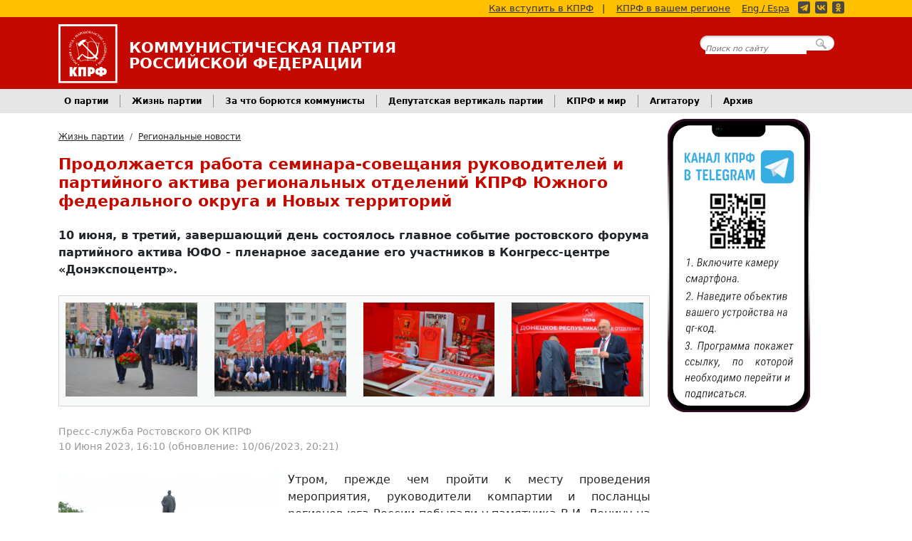

--- FILE ---
content_type: text/html; charset=utf-8
request_url: https://kprf.ru/party-live/regnews/219382.html
body_size: 13309
content:

<!DOCTYPE html>
<html lang="ru-RU">
<head>
    <!-- Google tag (gtag.js) -->
    <script async src="https://www.googletagmanager.com/gtag/js?id=G-B0XNHRGRKJ"></script>
    <script>
      window.dataLayer = window.dataLayer || [];
      function gtag(){dataLayer.push(arguments);}
      gtag('js', new Date());

      gtag('config', 'G-B0XNHRGRKJ');
    </script>

    <meta charset="utf-8">
    <meta name="viewport" content="width=device-width, initial-scale=1">

    <title>Продолжается работа семинара-совещания руководителей и партийного актива региональных отделений КПРФ Южного федерального округа и Новых территорий</title>

    <link rel="shortcut icon" href="/favicon.ico" type="image/x-icon">
    <link rel="alternate" type="application/rss+xml" title="КПРФ.ру - Главные новости" href="/export/rss/first.xml">
    <link rel="alternate" type="application/rss+xml" title="КПРФ.ру - Анонсы событий" href="/export/rss/announcements.xml">
    <link rel="alternate" type="application/rss+xml" title="КПРФ.ру - Вся лента новостей" href="/export/rss/all.xml">

    <link rel="author" href="/humans.txt">
    <meta name="theme-color" content="#c40a00">

  <meta property="description" content="10 июня, в третий, завершающий день состоялось главное событие ростовского форума партийного актива ЮФО - пленарное заседание его участников в..." />
  <link rel="canonical" href="https://kprf.ru/party-live/regnews/219382.html" />


  <link rel="stylesheet" type="text/css" href="https://static.kprf.ru/s/core/themes/fv/css/styles_v17.min.css">

  <script type="text/javascript" src="https://ajax.googleapis.com/ajax/libs/jquery/3.7.1/jquery.min.js"></script>
  <script type="text/javascript" src="https://static.kprf.ru/s/core/themes/fv/js/script_v2.js"></script>
  
  
    <meta property="og:url" content="https://kprf.ru/party-live/regnews/219382.html" />
    <meta property="og:type" content="article" />
    <meta property="og:title" content="Продолжается работа семинара-совещания руководителей и партийного актива региональных отделений КПРФ Южного федерального округа и Новых территорий" />
    <meta property="og:description" content="10 июня, в третий, завершающий день состоялось главное событие ростовского форума партийного актива ЮФО - пленарное заседание его участников в..." />
    <meta property="og:image" content="https://static.kprf.ru/m/900/600/t/img/2023/06/dsc_0186.jpg" />
    <meta property="og:locale" content="ru_RU" />


  
<link rel="stylesheet" type="text/css" href="https://static.kprf.ru/s/core/themes/fv/css/jquery.fancybox.min.css">

  
<script type="text/javascript" src="//vk.com/js/api/openapi.js?169"></script>
<script src="https://yastatic.net/share2/share.js" async="async"></script>
<script type="text/javascript" src="https://static.kprf.ru/s/core/themes/fv/js/jquery.fancybox.min.js"></script>
<script type="text/javascript" src="https://static.kprf.ru/s/core/themes/fv/js/materiallist.js"></script>

  
<script type="text/javascript">
jQuery(function($) {


    
        $().fancybox({
            selector: 'a.largeillustrations',
            infobar: false,
            loop: true,
            buttons: [
                "download",
                "close"
            ],
            btnTpl: {
                download:
                  '<a download data-fancybox-download style="width: unset; font-weight: bold" class="fancybox-button fancybox-button--download" title="Скачать фотографию" href="javascript:;">' +
                  'Скачать фотографию</a>',

                close:
                  '<button data-fancybox-close class="fancybox-button fancybox-button--close" title="Закрыть">' +
                  '<svg xmlns="http://www.w3.org/2000/svg" viewBox="0 0 24 24"><path d="M12 10.6L6.6 5.2 5.2 6.6l5.4 5.4-5.4 5.4 1.4 1.4 5.4-5.4 5.4 5.4 1.4-1.4-5.4-5.4 5.4-5.4-1.4-1.4-5.4 5.4z"/></svg>' +
                  "</button>",
              },
        });
    
	    
    let show_sub_elem_classname = $('.content-attachments .menu .show').data('target');
    $('.content-attachments .subinfo' + show_sub_elem_classname ).show();

    $('.content-attachments .menu .interactive').click(function(){
        let show_sub_elem_classname = $(this).data('target');
        let hide_sub_elem = $('.content-attachments .menu .show');
        let hide_sub_elem_classname = hide_sub_elem.data('target');

        hide_sub_elem.removeClass('show');
        $(this).addClass('show');

        $('.content-attachments .subinfo' + hide_sub_elem_classname ).hide();
        $('.content-attachments .subinfo' + show_sub_elem_classname ).show();
        return false;
    });
	    
      loadRelatedMaterials('.related .holder');

      VK.Widgets.Group("vk_groups", {mode: 0, width: "auto", height: "400"}, 26362316);
      VK.init({apiId: 1958045, onlyWidgets: true });
      VK.Widgets.Comments("vk_comments", {limit: "10", attach: "*", autoPublish: "0"}, 219382);
      

});
</script>

</head>
<body>

<!-- Rating@Mail.ru counter -->
<script type="text/javascript">
var _tmr = window._tmr || (window._tmr = []);
_tmr.push({id: "73404", type: "pageView", start: (new Date()).getTime()});
(function (d, w, id) {
  if (d.getElementById(id)) return;
  var ts = d.createElement("script"); ts.type = "text/javascript"; ts.async = true; ts.id = id;
  ts.src = (d.location.protocol == "https:" ? "https:" : "http:") + "//top-fwz1.mail.ru/js/code.js";
  var f = function () {var s = d.getElementsByTagName("script")[0]; s.parentNode.insertBefore(ts, s);};
  if (w.opera == "[object Opera]") { d.addEventListener("DOMContentLoaded", f, false); } else { f(); }
})(document, window, "topmailru-code");
</script><noscript><div style="position:absolute;left:-10000px;">
<img src="//top-fwz1.mail.ru/counter?id=73404;js=na" style="border:0;" height="1" width="1" alt="Рейтинг@Mail.ru" />
</div></noscript>
<!-- //Rating@Mail.ru counter -->

<!--LiveInternet counter--><script type="text/javascript"><!--
new Image().src = "//counter.yadro.ru/hit?r"+
escape(document.referrer)+((typeof(screen)=="undefined")?"":
";s"+screen.width+"*"+screen.height+"*"+(screen.colorDepth?
screen.colorDepth:screen.pixelDepth))+";u"+escape(document.URL)+
";"+Math.random();//--></script><!--/LiveInternet-->





<header class="primary">

    <div class="yellow-line">
        <div class="container d-none d-lg-block">
            <a href="/party/howto">Как вступить в КПРФ</a><span>|</span>
            <a href="/party/regions/">КПРФ в вашем регионе</a>
            <a href="http://cprf.ru/" style="margin: 0 8px 0 0;">Eng / Espa</a>
            <div class="social-media-buttons"><a href="https://t.me/kompartya"><span class="icon telegram yellow"></span></a><a href="https://vk.com/kprf"><span class="icon vkontakte yellow"></span></a><a href="https://ok.ru/communistparty"><span class="icon odnoklassniki yellow"></span></a></div>
        </div>
    </div>

    <div class="head">
        <div class="container">

        <div class="cprf">
            <div class="logo">
                <a href="/"><img class="d-inline-block align-text-top" alt="Логотип КПРФ" src="https://static.kprf.ru/s/core/themes/fv/images/cprf_logo_plain.svg"></a>
            </div>

            <div class="text">
                <p class="full name d-none d-md-block">Коммунистическая Партия</p>
                <p class="full name d-none d-md-block">Российской Федерации</p>
                <p class="short name d-block d-md-none">КПРФ</p>
                <p class="desc d-block d-md-none">Официальный интернет-сайт</p>
            </div>
        </div>

        <div class="headsearch d-none d-lg-block">
            <form action="https://www.google.com/search" method="GET">
                <div>
                    <input type="text" name="q" placeholder="Поиск по сайту" />
                    <input name="hl" type="hidden" value="ru" />
                    <input name="as_sitesearch" type="hidden" value="kprf.ru" />
                    <input type="submit" />
                </div>
            </form>
        </div>

        </div>
        <button class="navbar-toggler d-block d-lg-none" type="button" data-bs-toggle="collapse" data-bs-target="#advnavbarhiden" aria-controls="advnavbarhiden" aria-expanded="false" aria-label="Переключатель Главного меню">
            <span class="bar"></span>
            <span class="bar"></span>
            <span class="bar"></span>
        </button>
    </div>

    <nav class="adv collapse" id="advnavbarhiden">
        <ul class="p-4 nav navbar-nav">
            <li><a href="/party/">О партии</a></li>
            <li><a href="/party/howto">Как вступить в КПРФ</a></li>
            <li style="padding-bottom: 2em;" ><a href="/party/regions/">КПРФ в Вашем Регионе</a></li>


            <li><a href="/party-live/">Жизнь партии</a></li>
            <li><a href="/activity/">За что борются коммунисты</a></li>
            <li><a href="/dep/">Депутатская вертикаль партии</a></li>
            <li><a href="/international/">КПРФ и мир</a></li>
            <li style="padding-bottom: 2em;"><a href="/archive/">Архив</a></li>


            <li><a class="search_btn" href="#">Поиск по сайту</a></li>
            <li><a href="http://cprf.ru/">English / Español</a></li>

            <li><div class="social-media-buttons large grey rounded"><a href="https://t.me/kompartya"><span class="icon telegram"></span></a><a href="https://vk.com/kprf"><span class="icon vkontakte"></span></a><a href="https://ok.ru/communistparty"><span class="icon odnoklassniki"></span></a></div></li>
        </ul>
    </nav>

    <nav class="main d-none d-lg-block">
        <div class="container">
            <ul class="nav">
                <li class="nav-item dropdown">
                    <a class="nav-link dropdown-toggle" data-bs-toggle="dropdown" href="/party/" role="button" aria-expanded="false">О партии</a>
                    <ul class="dropdown-menu">
                        <li><a class="dropdown-item" href="/party/">Краткая справка</a></li>
                        <li><a class="dropdown-item" href="/party/charter">Устав КПРФ</a></li>
                        <li><a class="dropdown-item" href="/party/program">Программа партии</a></li>
                        <li><a class="dropdown-item" href="/party/howto">Как вступить в КПРФ</a></li>
                        <li><a class="dropdown-item" href="/party/supporter">Стать сторонником КПРФ</a></li>

                        <li><hr class="dropdown-divider"></li>

                        <li><a class="dropdown-item" href="/party/regions/">КПРФ в Вашем Регионе</a></li>
                        <li><a class="dropdown-item" href="/party/contact">Контактная информация</a></li>
                        <li><a class="dropdown-item" href="/official/">Официальные документы ЦК КПРФ</a></li>
                        <li><a class="dropdown-item" href="/party/structure/">Структура руководящих органов</a></li>
                        <li><a class="dropdown-item" href="/links/">Наши ссылки</a></li>
                    </ul>
                </li>

                <li class="nav-item dropdown">
                    <a class="nav-link dropdown-toggle" data-bs-toggle="dropdown" href="/party-live/" role="button" aria-expanded="false">Жизнь партии</a>
                    <ul class="dropdown-menu">
                        <li><a class="dropdown-item" href="/party-live/cknews/">Новости ЦК КПРФ</a></li>
                        <li><a class="dropdown-item" href="/party-live/regnews/">Региональные новости</a></li>
                        <li><a class="dropdown-item" href="/party-live/opinion/">Мнение коммуниста</a></li>
                    </ul>
                </li>

                <li class="nav-item dropdown">
                    <a class="nav-link dropdown-toggle" data-bs-toggle="dropdown" href="/activity/" role="button" aria-expanded="false">За что борются коммунисты</a>
                    <ul class="dropdown-menu">
                        <li><a class="dropdown-item" href="/activity/education/">Образование для всех</a></li>
                        <li><a class="dropdown-item" href="/activity/young/">Достойную молодежную политику</a></li>
                        <li><a class="dropdown-item" href="/activity/elections/">Честные и свободные выборы, народовластие</a></li>
                        <li><a class="dropdown-item" href="/activity/culture/">Развитие нашей культуры</a></li>
                        <li><a class="dropdown-item" href="/activity/smi/">За честные и правдивые СМИ</a></li>
                        <li><a class="dropdown-item" href="/rusk/">Русские, дружба народов. Национально-освободительная борьба</a></li>
                        <li><a class="dropdown-item" href="/activity/army/">За народную армию</a></li>
                        <li><a class="dropdown-item" href="/activity/industry/">За новую индустриализацию</a></li>
                        <li><a class="dropdown-item" href="/activity/children/">Лучшее будущее для детей</a></li>
                        <li><a class="dropdown-item" href="/activity/derevnya/">За возрождение русской деревни</a></li>
                        <li><a class="dropdown-item" href="/activity/healthcare/">За бесплатное и доступное здравоохранение</a></li>
                        <li><a class="dropdown-item" href="/activity/ecology/">Сбережение родной природы</a></li>
                        <li><a class="dropdown-item" href="/activity/healthy-life/">За здоровый образ жизни. Спортивный клуб КПРФ</a></li>
                        <li><a class="dropdown-item" href="/social/">За справедливую социальную политику</a></li>

                        <li><a class="dropdown-item" href="/actions/">КПРФ во главе народного протеста</a></li>
                        <li><a class="dropdown-item" href="/rus_law/">Против полицейского и административного произвола</a></li>
                        <li><a class="dropdown-item" href="/activity/anticorruption/">За честную власть — Антикоррупция</a></li>
                        <li><a class="dropdown-item" href="/activity/worker-rights/">Интересы людей труда. За работу и достойную зарплату</a></li>
                        <li><a class="dropdown-item" href="/activity/prices/">Цены и тарифы - под контроль государства</a></li>
                    </ul>
                </li>
                <li class="nav-item dropdown">
                    <a class="nav-link dropdown-toggle" data-bs-toggle="dropdown" href="/dep/" role="button" aria-expanded="false">Депутатская вертикаль партии</a>
                    <ul class="dropdown-menu">
                        <li><a class="dropdown-item" href="/dep/gosduma/activities/">Деятельность депутатов фракции КПРФ в ГД ФС РФ</a></li>
                        <li><a class="dropdown-item" href="/dep/gosduma/deputies">Депутаты фракции КПРФ</a></li>
                        <li><a class="dropdown-item" href="/dep/gosduma/statements/">Заявления фракции КПРФ в ГД ФС РФ</a></li>
                        <li><a class="dropdown-item" href="/dep/gosduma/voting/">Поименное голосование фракции КПРФ в ГД ФС РФ</a></li>
                        <li><a class="dropdown-item" href="/dep/reg/">Деятельность региональных и муниципальных депутатов</a></li>
                        <li><a class="dropdown-item" href="/dep/initiatives/">Обсуждаем законодательные инициативы КПРФ</a></li>
                    </ul>
                </li>
                <li class="nav-item dropdown">
                    <a class="nav-link dropdown-toggle" data-bs-toggle="dropdown" href="/international/" role="button" aria-expanded="false">КПРФ и мир</a>
                    <ul class="dropdown-menu">
                        <li><a class="dropdown-item" href="/international/new-world/">Новости стран социализма</a></li>
                        <li><a class="dropdown-item" href="/international/ussr/">Страны – бывшие республики СССР</a></li>
                        <li><a class="dropdown-item" href="/international/capitalist/">Капиталистические страны</a></li>
                        <li><a class="dropdown-item" href="/kpss/">СКП-КПСС</a></li>
                    </ul>
                </li>
                <li class="nav-item dropdown">
                    <a class="nav-link dropdown-toggle" data-bs-toggle="dropdown" href="#" role="button" aria-expanded="false">Агитатору</a>
                    <ul class="dropdown-menu">
                        <li><a class="dropdown-item" href="/agit">Каталог материалов</a></li>
                        <li><a class="dropdown-item" href="/library">Библиотека</a></li>
                        <li><a class="dropdown-item" href="/ruso/">Материалы РУСО</a></li>
                        <li><a class="dropdown-item" href="/history/">История и мы</a></li>
                        <li><a class="dropdown-item" href="/opponents/">Оппоненты</a></li>
                        <li><a class="dropdown-item" href="/funny/jokes/">Политика и юмор</a></li>
                        <li><a class="dropdown-item" href="/narod/">Народное творчество</a></li>
                    </ul>
                </li>

                <li class="nav-item dropdown">
                    <a class="nav-link dropdown-toggle" data-bs-toggle="dropdown" href="/archive/" role="button" aria-expanded="false">Архив</a>
                    <ul class="dropdown-menu">
                        <li><a class="dropdown-item" href="/infocentre/lenta/">Информационный центр КПРФ</a></li>
                        <li><a class="dropdown-item" href="/official/">Официальные документы ЦК КПРФ</a></li>
                        <li><a class="dropdown-item" href="/analytics/">Информационные и аналитические материалы</a></li>
                        <li><a class="dropdown-item" href="/photoreports/">Фоторепортажи</a></li>
                    </ul>
                </li>

            </ul>
        </div>
    </nav>

</header>



<main class="newsstory container">
    <div class="row">
        <div class="center-col">

            <nav aria-label="breadcrumb">
  <ol class="breadcrumb">
    
        <li class="breadcrumb-item"><a href="/party-live/">Жизнь партии</a></li>
    
        <li class="breadcrumb-item"><a href="/party-live/regnews/">Региональные новости</a></li>
    
  </ol>
</nav>

            <!-- BLOCK TITLE (for parse) -->
            <div class="heading">
                <h1 itemprop="headline"><!-- title -->Продолжается работа семинара-совещания руководителей и партийного актива региональных отделений КПРФ Южного федерального округа и Новых территорий<!-- title-end --></h1>
                
            </div>
            <!-- ENDBLOCK -->

            
            <!-- BLOCK DESCRIPTION -->
            <div class="description">
                <p><!-- description -->10 июня, в третий, завершающий день состоялось главное событие ростовского форума партийного актива ЮФО - пленарное заседание его участников в Конгресс-центре &laquo;Донэкспоцентр&raquo;.<!-- description-end --></p>

            </div>
            <!-- ENDBLOCK -->
            

            <!-- BLOCK ILLUSTRATIONS -->
            
            <div class="content-attachments">

              

              
                <div class="border_in pics">
                    <div class="carousel">
                        
                            
                                <div class="show"><a class="largeillustrations" rel="illustrations" href="https://static.kprf.ru/m/1600/1600/t/img/2023/06/dsc_0131.jpg"><img src="https://static.kprf.ru/m/420/300/c/img/2023/06/dsc_0131.jpg"></a></div>
                            
                        
                            
                                <div class="show"><a class="largeillustrations" rel="illustrations" href="https://static.kprf.ru/m/1600/1600/t/img/2023/06/dsc_0190.jpg"><img src="https://static.kprf.ru/m/420/300/c/img/2023/06/dsc_0190.jpg"></a></div>
                            
                        
                            
                                <div class="show"><a class="largeillustrations" rel="illustrations" href="https://static.kprf.ru/m/1600/1600/t/img/2023/06/dsc_0271.jpg"><img src="https://static.kprf.ru/m/420/300/c/img/2023/06/dsc_0271.jpg"></a></div>
                            
                        
                            
                                <div class="show"><a class="largeillustrations" rel="illustrations" href="https://static.kprf.ru/m/1600/1600/t/img/2023/06/dsc_0329.jpg"><img src="https://static.kprf.ru/m/420/300/c/img/2023/06/dsc_0329.jpg"></a></div>
                            
                        
                            
                            <div class="hide">
                                <a class="largeillustrations" rel="illustrations" href="https://static.kprf.ru/m/1600/1600/t/img/2023/06/dsc_0330.jpg"></a>
                            </div>
                            
                        
                            
                            <div class="hide">
                                <a class="largeillustrations" rel="illustrations" href="https://static.kprf.ru/m/1600/1600/t/img/2023/06/dsc_0335.jpg"></a>
                            </div>
                            
                        
                            
                            <div class="hide">
                                <a class="largeillustrations" rel="illustrations" href="https://static.kprf.ru/m/1600/1600/t/img/2023/06/dsc_0392.jpg"></a>
                            </div>
                            
                        
                            
                            <div class="hide">
                                <a class="largeillustrations" rel="illustrations" href="https://static.kprf.ru/m/1600/1600/t/img/2023/06/dsc_0434.jpg"></a>
                            </div>
                            
                        
                            
                            <div class="hide">
                                <a class="largeillustrations" rel="illustrations" href="https://static.kprf.ru/m/1600/1600/t/img/2023/06/dsc_0482.jpg"></a>
                            </div>
                            
                        
                            
                            <div class="hide">
                                <a class="largeillustrations" rel="illustrations" href="https://static.kprf.ru/m/1600/1600/t/img/2023/06/dsc_0494.jpg"></a>
                            </div>
                            
                        
                            
                            <div class="hide">
                                <a class="largeillustrations" rel="illustrations" href="https://static.kprf.ru/m/1600/1600/t/img/2023/06/dsc_0578.jpg"></a>
                            </div>
                            
                        
                            
                            <div class="hide">
                                <a class="largeillustrations" rel="illustrations" href="https://static.kprf.ru/m/1600/1600/t/img/2023/06/dsc_0605.jpg"></a>
                            </div>
                            
                        
                            
                            <div class="hide">
                                <a class="largeillustrations" rel="illustrations" href="https://static.kprf.ru/m/1600/1600/t/img/2023/06/dsc_0826.jpg"></a>
                            </div>
                            
                        
                            
                            <div class="hide">
                                <a class="largeillustrations" rel="illustrations" href="https://static.kprf.ru/m/1600/1600/t/img/2023/06/dsc_0839.jpg"></a>
                            </div>
                            
                        
                            
                            <div class="hide">
                                <a class="largeillustrations" rel="illustrations" href="https://static.kprf.ru/m/1600/1600/t/img/2023/06/dsc_0882.jpg"></a>
                            </div>
                            
                        
                            
                            <div class="hide">
                                <a class="largeillustrations" rel="illustrations" href="https://static.kprf.ru/m/1600/1600/t/img/2023/06/dsc_0887.jpg"></a>
                            </div>
                            
                        
                            
                            <div class="hide">
                                <a class="largeillustrations" rel="illustrations" href="https://static.kprf.ru/m/1600/1600/t/img/2023/06/dsc_0915.jpg"></a>
                            </div>
                            
                        
                            
                            <div class="hide">
                                <a class="largeillustrations" rel="illustrations" href="https://static.kprf.ru/m/1600/1600/t/img/2023/06/dsc_0921.jpg"></a>
                            </div>
                            
                        
                            
                            <div class="hide">
                                <a class="largeillustrations" rel="illustrations" href="https://static.kprf.ru/m/1600/1600/t/img/2023/06/dsc_0948.jpg"></a>
                            </div>
                            
                        
                            
                            <div class="hide">
                                <a class="largeillustrations" rel="illustrations" href="https://static.kprf.ru/m/1600/1600/t/img/2023/06/dsc_0977.jpg"></a>
                            </div>
                            
                        
                    </div>
                </div>
              

            </div>
            
            <!-- ENDBLOCK -->

            <!-- BLOCK AUTHOR -->
            <div class="author">
                
                
                    <p class="name"><!-- author -->Пресс-служба Ростовского ОК КПРФ<!-- author-end --></p>
                
                
                <p class="date"><!-- pubdate -->10 Июня 2023, 16:10<!-- pubdate-end --> (обновление: 10/06/2023, 20:21)</p>
            </div>
            <!-- ENDBLOCK -->


            <!-- BLOCK ILLUSTRATTION -->
            
            <div class="illustration">
                <a class="largeillustrations mainpic" rel="illustrations" href="https://static.kprf.ru/m/1600/1600/t/img/2023/06/dsc_0186.jpg">
                    <img src="https://static.kprf.ru/m/310/240/t/img/2023/06/dsc_0186.jpg">
                </a>
            </div>
            
            <!-- ENDBLOCK -->


            <!-- BLOCK BODY -->
            <div class="body">
                <!-- body -->

<p style="text-align:justify">Утром, прежде чем пройти к месту проведения мероприятия, руководители компартии и посланцы регионов юга России побывали у памятника В.И. Ленину на площади его имени, чтобы отдать дань уважения и возложить цветы к подножию монумента вождю революции и создателю Советского государства.</p>

<p style="text-align:justify">В холле &laquo;Донэкспоцентра&raquo;, где проходила регистрация участников семинара-совещания, можно было ознакомиться с агитационными материалами, с размещенными на баннерах фото, повествующими о деятельности региональных отделений КПРФ, а на улице развернулись агитационные палатки, где региональные отделения демонстрировали свои наработки в агитационно-пропагандистской деятельности, представили и сувенирную продукцию.</p>

<p style="text-align:justify">Работа пленарного заседания семинара-совещания открылась торжественным приемом в ряды пионерской организации донских мальчишек и девчонок, далее заместитель Председателя ЦК КПРФ <strong>В.И. Кашин</strong> и секретарь ЦК КПРФ, первый секретарь ЛКСМ РФ В.П. <strong>Исаков</strong> вручили партийные и комсомольские билеты новому пополнению коммунистических рядов.</p>

<p style="text-align:justify">Затем <strong>Владимир Иванович Кашин</strong> выступил с докладом о текущих и перспективных задачах КПРФ и региональных отделений ЮФО. Он отметил, что именно КПРФ была и остается сегодня политической силой, которая, выражая интересы многонационального народа страны и наследуя победные традиции, бескорыстно служит Отечеству, последовательно и системно борется за социальные права и благосостояние людей. Именно наша партия уверенно проявляет себя системной политической силой, формирующей процессы развития гражданского общества. Формы протестной работы развиваются и совершенствуются, что позволяет достигать целей даже в условиях жестких административных ограничений.</p>

<p style="text-align:justify">- Программа КПРФ по возрождению страны получила высокую оценку профессионального экспертного сообщества. Реализация нашей Программы обеспечивает развитие науки и производственного потенциала, максимальную мобилизацию природных энергетических и трудовых ресурсов, преодоление кризиса и достижение уровня жизни передовых государств мира, - подчеркнул Владимир Иванович. - Для практического воплощения Программы, партией подготовлен и внесен в парламент пакет законопроектов и проект федерального бюджета развития.</p>

<p style="text-align:justify">Законодательными инициативами, народным протестом мы фактически поставили правительство перед необходимостью утвердить и профинансировать стратегические программы &quot;Развития сельских территорий&quot;, &quot;Освоения новой целины&quot;, закона &quot;О горячем питании школьников&quot;. Мы подготовили и включили в состав важнейших федеральных государственных проектов несколько важных целевых программ, реализация которых решит вопросы ипортозамещения, природозащитной деятельности, укрепит продовольственную безопасность страны, даст жизнь глубинным территориям, разовьет мощь современного научного, промышленного и аграрно-промышленного производства.</p>

<p style="text-align:justify">О деятельности и результатах работы, о задачах, решаемых Центральной контрольно-ревизионной комиссией КПРФ, доложил участникам семинара Председатель ЦКРК КПРФ <strong>Н.Н. Иванов</strong>. Член Президиума, секретарь ЦК, первый заместитель руководителя фракции КПРФ в Государственной Думе <strong>Н.В. Коломейцев</strong> рассказал собравшимся о работе депутатов-коммунистов в парламенте страны, о результатах, достигнутых вопреки противодействию единороссовского большинства.</p>

<p style="text-align:justify">О деятельности Ленинской пионерской организации Российской Федерации в современных условиях рассказала член Президиума, секретарь ЦК КПРФ <strong>М.В. Дробот</strong>.&nbsp; О задачах Ленинского комсомола на современном этапе рассказал участникам партийного форума секретарь ЦК КПРФ, первый секретарь ЦК ЛКСМ РФ <strong>В.П. Исаков</strong>. Основные вопросы организационно-партийной и кадровой работы на современном этапе стали темой выступления члена ЦК КПРФ, заместителя заведующего отделом ЦК по организационно-партийной и кадровой работе <strong>Н.Ю. Дороховой</strong>. С докладом &laquo;Актуальные изменения законодательства о выборах&raquo; выступил заместитель руководителя юридической службы ЦК КПРФ <strong>Н.Б. Геращенко</strong>. Актуальным вопросам агитационно-пропагандистской работы было посвящено выступление члена ЦК КПРФ, заместителя руководителя ЦПУ ЦК КПРФ <strong>М.С. Музаева</strong>. О подготовке к единому дню голосования и президентским выборам доложил член ЦК КПРФ, заместитель заведующего отделом по проведению избирательных кампаний <strong>Н.Ю. Волков</strong>. Предметом выступления члена Президиума ЦКРК КПРФ, главного бухгалтера ЦК КПРФ <strong>Е.В. Никулиной</strong> стала финансово-хозяйственная деятельность региональных отделений.</p>

<p style="text-align:justify">Опытом организационной, идеологической, протестной работы поделились в своих выступлениях первые секретари комитетов региональных отделений партии: член Президиума ЦКРК, первый секретарь Ростовского обкома КПРФ <strong>Е.И. Бессонов</strong>; член Президиума, секретарь ЦК, первый секретарь Астраханского обкома КПРФ&nbsp; <strong>Н.В. Арефьев</strong>; член ЦК КПРФ, первый секретарь Краснодарского крайкома, управляющий делами ЦК КПРФ <strong>Н.И. Осадчий</strong>; первый секретарь Донецкого рескома КПРФ <strong>Б.А. Литвинов</strong>; первый секретарь Луганского рескома КПРФ <strong>И.Г. Гуменюк</strong>; первый секретарь Запорожского обкома КПРФ <strong>О.А. Слюсаренко</strong>; первый секретарь Херсонского обкома КПРФ <strong>Р.Л. Замалетдинов</strong>; член ЦК КПРФ, первый секретарь Волгоградского обкома Компартии <strong>Т.П. Головачева</strong>; член ЦК КПРФ, первый секретарь Севастопольского горкома КПРФ <strong>В.М. Пархоменко</strong>; член ЦК КПРФ, секретарь Адыгейского рескома Компартии по протестной деятельности и организационной партийной работе <strong>Н.А. Юрьев</strong>; кандидат в члены ЦК, второй секретарь комитета Калмыцкого рескома КПРФ <strong>М.Г. Бембеева</strong>; &nbsp;член ЦК Компартии, первый секретарь Крымского рескома КПРФ &nbsp;<strong>С.В. Богатыренко</strong>.</p>

<p style="text-align:justify">Выступающие отметили высокий уровень организации семинара-совещания и поблагодарили представителей центральных органов Компартии за предоставленную возможность обмена опытом с трибуны партийного форума.</p>

<p style="text-align:justify">Итоги семинара-совещания подвёл заместитель Председателя ЦК КПРФ В.И. Кашин. Он акцентировал внимания на усилении работы коммунистов с трудовыми коллективами предприятий, в том числе и тесном взаимодействии по таким вопросам как отправка гуманитарных грузов на Донбасс.</p>

<p style="text-align:justify">Участники семинара-совещания посетили стенды, рассказывающие о партийной жизни в регионах. Работа форума завершилась посещением гостями Ростова мультимедийной художественной выставки &laquo;Айвазовский. Гений и море&raquo;.</p><!-- body-end -->
            </div>
            <!-- ENDBLOCK -->

            <!-- BLOCK SHARE BUTTONS -->
            <div class="print-and-share">
                <a class="print-button" href="/party-live/regnews/219382.html/print">Версия для печати</a>
                <div class="ya-share2" data-services="vkontakte,odnoklassniki,telegram,whatsapp" data-size="l" data-curtain></div>
            </div>
            <!-- ENDBLOCK -->

            

            <!-- BLOCK MISC -->




            
                <div class="disclaimer">Администрация сайта не несёт ответственности за содержание размещаемых материалов. Все претензии направлять авторам.</div>
            

            <!-- ENDBLOCK -->

            <!-- BLOCK COMMENTS -->
            
            <div class="vk-widget">
                <div id="vk_comments"></div>
            </div>
            
            <!-- ENDBLOCK -->

            <!-- BLOCK RELATED -->
            
            <div class="related">
                <a name="related"></a>
                <div class="cpanel">
                    <h1>Материалы по теме</h1>
                    <div class="border">
                        <div class="holder" data-type="rubric" data-id="1301"></div>
                    </div>
                </div>
            </div>
            
            <!-- ENDBLOCK -->
        </div>
        <div class="side-col">
            
<div id="tg_banner" class="pt-2">
    <a href="https://t.me/kompartya">
        <img src="https://static.kprf.ru/s/core/themes/dv/images/our_tg_v3.jpg" />
    </a>
</div>
<div id="vk_groups" class="pt-2"></div>
        </div>
    </div>
</main>


<footer class="primary">
    <div class="menu">
        <div class="container">
            <div class="row">
                <div class="links-col">
                    <h4>О партии</h4>
                    <ul class="links">
                        <li class="first"><a href="/party/">Краткая справка</a></li>
                        <li><a href="/party/contact">Контактная информация</a></li>
                        <li><a href="/party/charter">Устав КПРФ</a></li>
                        <li><a href="/party/program">Программа партии</a></li>
                        <li><a href="/party/howto">Как вступить в КПРФ</a></li>
                        <li class="last"><a href="/personal/">Персональные страницы</a></li>
                    </ul>
                </div>
                <div class="links-col">
                    <h4>Основные разделы</h4>
                    <ul class="links">
                        <li class="first"><a href="/party-live/" >Жизнь партии</a></li>
                        <li><a href="/activity/" >За что борются коммунисты</a></li>
                        <li><a href="/dep/" >Депутатская вертикаль партии</a></li>
                        <li><a href="/international/" >КПРФ и мир</a></li>
                        <li><a href="/agit" >Агитатору</a></li>
                        <li class="last"><a href="/library" >Библиотека</a></li>
                    </ul>
                </div>
                <div class="links-col">
                    <h4>Архив материалов</h4>
                    <ul class="links">
                        <li class="first"><a href="/infocentre/lenta/">Информационный центр КПРФ</a></li>
                        <li><a href="/official/">Официальные документы ЦК КПРФ</a></li>
                        <li><a href="/analytics/">Информационные и аналитические материалы</a></li>
                        <li class="last"><a href="/photoreports/">Фоторепортажи</a></li>
                    </ul>
                </div>
                <div class="links-col">
                    <h4>О сайте</h4>
                    <ul class="links">
                        <li class="first"><a href="/admin">Связаться с администрацией</a></li>
                        <li><a href="/links/">Наши ссылки</a></li>
                        <li><a href="/sitemap">Карта сайта</a></li>
                        <li><a href="/legal/confidential">Политика конфиденциальности </a></li>
                        <li class="last"><a href="/aboutsite">Информация о сайте</a></li>
                    </ul>
                </div>
            </div>
        </div>
    </div>
    <div class="copy">
        <div class="container">
                    <img class="logo" src="https://static.kprf.ru/s/core/themes/fv/images/cprf_logo_plain.svg"  alt="Логотип партии КПРФ">

                    <p class="first">При цитировании или ином использовании материалов, опубликованных на страницах сайта <a href="https://kprf.ru">kprf.ru</a>, ссылка на источник обязательна.</p>
                    <p>&copy; 1993-2025 Политическая партия «КОММУНИСТИЧЕСКАЯ ПАРТИЯ РОССИЙСКОЙ ФЕДЕРАЦИИ»</p>

                    <!-- Rating@Mail.ru logo -->
                    <a href="http://top.mail.ru/jump?from=73404" class="counter">
                    <img src="//top-fwz1.mail.ru/counter?id=73404;t=349;l=1"
                    style="border:0;" height="18" width="88" alt="Рейтинг@Mail.ru" /></a>
                    <!-- //Rating@Mail.ru logo -->

                    <!--LiveInternet logo-->
                    <a href="//www.liveinternet.ru/click"
                    target="_blank" class="counter"><img src="//counter.yadro.ru/logo?25.2"
                    title="LiveInternet: показано число посетителей за сегодня"
                    alt="" border="0" width="88" height="15"/></a>
                    <!--/LiveInternet-->
        </div>
      </div>
</footer>




<script src="https://static.kprf.ru/s/core/themes/fv/js/popper.min.js"></script>
<script src="https://static.kprf.ru/s/core/themes/fv/js/bootstrap.bundle.min.js"></script>

</body>
</html>
